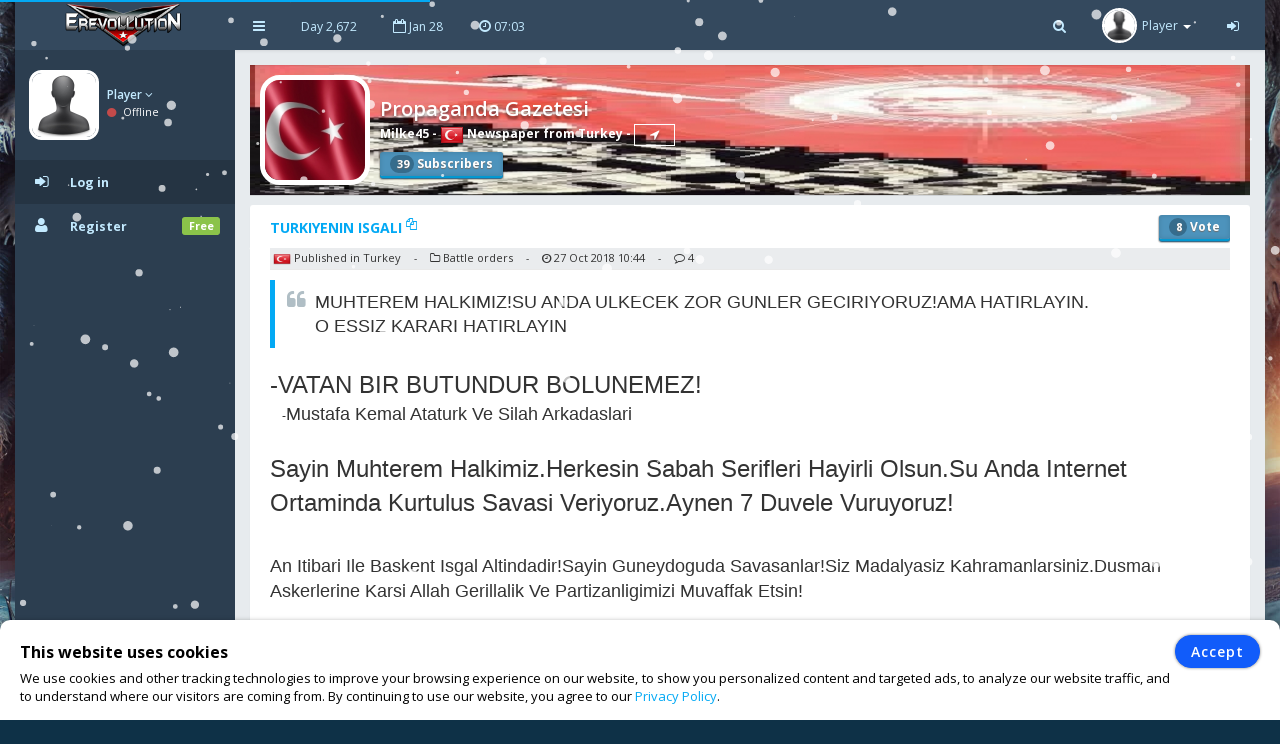

--- FILE ---
content_type: text/html; charset=UTF-8
request_url: https://www.erev2.com/en/article/1002/turkiyenin-isgali
body_size: 5911
content:
<!DOCTYPE html>
<html lang="en-US" xml:lang="en-US" xmlns:fb="http://www.facebook.com/2008/fbml" xmlns:og="http://opengraphprotocol.org/schema/" xmlns="http://www.w3.org/1999/xhtml">
<head>
<meta charset="UTF-8">
<title>Propaganda Gazetesi | eRevollution 2</title>
<meta http-equiv="X-UA-Compatible" content="IE=edge,chrome=1" />
<meta name="title" content="Propaganda Gazetesi | eRevollution 2 - Online Social Strategy Game" />
<meta name="description" content="Multiplayer strategy game that allows users to run the economy, conquer other nations, become a politician and rule a country,or liberate your country and start a resistance war." />
<meta name="keywords" content="strategy games,multiplayer games,online strategy games,free online multiplayer strategy game,gold,money,coin,free to play,game,multiplayer game,social game,mmog, eRevollution 2" />
<meta name="generator" content="Powered by eRevollution 2."/>
<meta name="robots" content="index, follow" />
<meta name="language" content="en" />
<meta name="author" content="eRevollution 2" />
<meta name="publisher" content="eRevollution 2" />
<meta name="copyright" content="eRevollution 2" />
<meta name="page-type" content="browser game, browsergame" />
<meta name="page-topic" content="browser game, strategy game, online game" />
<meta name="audience" content="all" />
<meta name="expires" content="never" />
<meta name="viewport" content="width=device-width, initial-scale=1.0" />
<meta itemprop="name" content="eRevollution 2 | Online Social Strategy Game" />
<meta itemprop="description" content="Multiplayer strategy game that allows users to run the economy, conquer other nations, become a politician and rule a country,or liberate your country and start a resistance war." />
<meta itemprop="image" content="/public/img/logo.png" />
<meta property="og:title" content="Propaganda Gazetesi | eRevollution 2" />
<meta property="og:site_name" content="eRevollution 2" />
<meta property="og:type" content="website" />
<meta property="og:url" content="https://www.erev2.com/en/article/1002" />
<meta property="og:image" content="https://www.erev2.com/public/upload/cover/129.jpg" />
<meta property="og:description" content="﻿MUHTEREM HALKIMIZ!SU ANDA ULKECEK ZOR GUNLER GECIRIYORUZ!AMA HATIRLAYIN.
O ESSIZ KARARI HATIRLAYIN-VATAN BIR BUTUNDUR BOLUNEMEZ!
    -Mustafa Kemal Ataturk Ve Silah Arkadaslari

Sayin Muhterem Halkimiz.Herkesin Sabah Serifleri Hayirli Olsun.Su Anda Internet Ortaminda Kurtulus Savasi Veriy..." />
<meta property="og:determiner" content="the" />
<meta property="og:locale" content="en_GB" />
<meta property="fb:app_id" content="133565423687770" />

<script type="text/javascript" src="/public/js/jquery-1.11.2.min.js"></script>
<script type="text/javascript" src="/public/js/jquery.countdown.js" defer></script>

<link rel="stylesheet" type="text/css" href="/public/css/bootstrap/bootstrap.min.css" />
<link rel="stylesheet" type="text/css" href="/public/css/libs/font-awesome.css" />
<link rel="stylesheet" type="text/css" href="/public/css/compiled/vs32.css" />
<link rel="stylesheet" type="text/css" href="/public/css/app.css" />

<link type="image/x-icon" href="/public/img/favicon.png" rel="shortcut icon" />
<link rel="manifest" href="/public/manifest.json">

<link href='//fonts.googleapis.com/css?family=Open+Sans:400,600,700,300' rel='stylesheet' type='text/css'>

<!--[if lt IE 9]>
    <script src="/public/js/html5shiv.js"></script>
    <script src="/public/js/respond.min.js"></script>
<![endif]-->


<style>
body, #login-full-wrapper {
    background-image: url("/public/img/bg-game9_1.jpg");
    background-position: bottom center;
}
.vs900, vs900-0 {
    background-image: url("/public/game/battle/main_bg9_1.png");
}
.vs900-1 {
    background-image: url("/public/game/battle/main_rw_bg9_1.png");
}
.vs900-p0 {
    background-image: url("/public/game/battle/pvp_main_bg1.png");
}
.vs900-p1 {
    background-image: url("/public/game/battle/pvp_naval_bg1.png");
}
.vs900-p2 {
    background-image: url("/public/game/game/battle/pvp_main_rw_bg1.png");
}
#sidebar-nav .nav > li > a, #sidebar-nav .nav > li.active > a {
    color: #c3eaff;
}
#sidebar-nav .nav li .submenu > li > a {
    color: #c3eaff;
    font-weight: bold;
}
#header-navbar .nav > li > a {
    color: #c3eaff;
}
#user-left-box .user-box > span.name > a {
    color: #c3eaff;
}
#sidebar-nav .nav > li.nav-header.nav-header-first > div.vs104-1 > span {
    color: #c3eaff;
}
</style>


</head>
<body class="pace-done boxed-layout">

<div id="vCookie" style="display: none; position: fixed;bottom: 0;left: 0;width: 100%;padding: 15px 110px 15px 20px;border-radius: 10px;border-bottom-left-radius: 0;border-bottom-right-radius: 0;box-sizing: border-box;background-color: #fff;box-shadow: 0 1px 5px rgba(0, 0, 0, 0.35);font-family: inherit;color: #000;z-index: 999997;"><div style="font-family: inherit;font-weight: bold;font-size: 16px;line-height: 34px;">This website uses cookies</div><p style="margin: 0;font-size: 13px;text-align: justify;">We use cookies and other tracking technologies to improve your browsing experience on our website, to show you personalized content and targeted ads, to analyze our website traffic, and to understand where our visitors are coming from. By continuing to use our website, you agree to our <a href="https://www.erev2.com/en/privacy-policy">Privacy Policy</a>.</p><div style="position: absolute; top: 15px; right: 20px;"><button id="vCookieAccept" style="padding: 6px 15px;border-radius: 20px;color:#ffffff;background:#115cfa;border: 1px solid #115cfa;box-shadow: 0px 0px 3px rgba(0, 0, 0, 0.5);font-weight: 600; letter-spacing: 1px;" type="button">Accept</button></div></div><script type="text/javascript">
jQuery(document).ready(function() {

var objCookie = {};

function getLocalStorageCookie() {
    var sJSON = localStorage.getItem("eCookie");
    objCookie = JSON.parse(sJSON);
    if(typeof objCookie !== 'object' || objCookie == null){
        objCookie = {};
    }
    return objCookie;
}

function setLocalStorageCookie() {
    var sJSON = JSON.stringify(objCookie);
    localStorage.setItem("eCookie", sJSON);
}

function vCookie() {
    objCookie = getLocalStorageCookie();
    if(objCookie.hasOwnProperty('Accept') && objCookie.Accept == 1){
        jQuery("#vCookie").css("display", "none");
    }else{
        jQuery("#vCookie").css("display", "block");
    }
    console.log(objCookie);
}
vCookie();

jQuery(document).on('click', '#vCookieAccept', function(){
    objCookie = getLocalStorageCookie();
    objCookie.ID = 1;
    objCookie.Name = "Cookie";
    objCookie.Accept = 1;
    setLocalStorageCookie();
 
    vCookie();
    return false;
});

});
</script>

<script type="text/javascript">
var vSettings = {};

function getLocalStorageSettings() {
    var sJSON = localStorage.getItem("vSettings");
    vSettings = JSON.parse(sJSON);
    if(typeof vSettings !== 'object' || vSettings === null){
        vSettings = {};
    }
    return vSettings;
}

function setLocalStorageSettings() {
    var sJSON = JSON.stringify(vSettings);
    localStorage.setItem("vSettings", sJSON);
}

function vGetSettings(key) {
    vSettings = getLocalStorageSettings();
    if(vSettings.hasOwnProperty(key)){
        return vSettings[key];
    }else{
        return null;
    }
}

function vSetSettings(key, value) {
    vSettings = getLocalStorageSettings();
    vSettings[key] = value;
    setLocalStorageSettings();
}
</script>

<div id="theme-wrapper">
    <header class="navbar" id="header-navbar">
        <div class="container">
            <a id="logo" class="navbar-brand vs180" href="https://www.erev2.com/en/index">
                                <img src="/public/img/logo.png" alt="eRevollution 2" class="normal-logo logo-white vs181"/>
                <img src="/public/img/logo.png" alt="eRevollution 2" class="normal-logo logo-black vs181"/>
                <img src="/public/img/logo.png" alt="eRevollution 2" class="small-logo hidden-xs hidden-sm hidden vs181"/>
            </a>

            <div class="clearfix">
                <button class="navbar-toggle" data-target=".navbar-ex1-collapse" data-toggle="collapse" type="button">
                    <span class="sr-only">Toggle navigation</span>
                    <span class="fa fa-bars"></span>
                </button>

                                <div class="nav-no-collapse navbar-left pull-left hidden-sm hidden-xs">
                    <ul class="nav navbar-nav pull-left">
                        <li><a class="btn" id="make-small-nav"><i class="fa fa-bars"></i></a></li>
                        <li><a class="btn" href="#">Day 2,672</a></li>
                        <li><a class="btn" href="#"><i class="fa fa-calendar-o"></i> Jan 28</a></li>
                        <li>
                            <a class="btn" href="#"><i class="fa fa-clock-o"></i> <span id="game-time">07:03</span></a>
                            <script type="text/javascript">
                            var serverdate = new Date('January 28, 2026 07:03:47');
                            function padlength(what){
                                var output = (what.toString().length==1)? "0"+what : what;
                                return output;
                            }
                            function displaytime(){
                                serverdate.setSeconds(serverdate.getSeconds()+60);
                                //var timestring=""+padlength(serverdate.getHours())+":"+padlength(serverdate.getMinutes())+":"+padlength(serverdate.getSeconds())+"";
                                var timestring=""+padlength(serverdate.getHours())+":"+padlength(serverdate.getMinutes())+"";
                                document.getElementById("game-time").innerHTML=" "+timestring;
                            }
                            window.onload=function(){
                                setInterval("displaytime()", 60000);
                            }
                            </script>
                        </li>
                    </ul>
                </div>

                <div class="nav-no-collapse pull-right" id="header-nav">
                    <ul class="nav navbar-nav pull-right">
                        <li class="mobile-search">
                            <a class="btn"><i class="fa fa-search"></i></a>
                            <div class="drowdown-search">
                                <form role="search" action="https://www.erev2.com/en/search" enctype="multipart/form-data" method="post">
                                    <div class="form-group">
                                        <input name="searchword" type="text" class="form-control" placeholder="Search for someone">
                                        <i class="fa fa-search nav-search-icon"></i>
                                    </div>
                                </form>
                            </div>
                        </li>
                        <li class="dropdown profile-dropdown">
                            <a href="https://www.erev2.com/en/login">
                                <img src="/public/upload/citizen/0.jpg" alt="" />
                                <span class="hidden-xs">Player</span> <b class="caret"></b>
                            </a>
                        </li>
			<li class="hidden-xxs"><a class="btn" href="https://www.erev2.com/en/login"><i class="fa fa-sign-in"></i></a></li>
                    </ul>
                </div>
                            </div>
        </div>
    </header>

    <div id="page-wrapper" class="container">
        <div class="row">
            <div id="nav-col">
                                <section id="col-left" class="col-left-nano">
                    <div id="col-left-inner" class="col-left-nano-content">
                        <div id="user-left-box" class="clearfix hidden-sm hidden-xs dropdown profile2-dropdown">
                            <img src="/public/upload/citizen/0.jpg" alt="" />
                            <div class="user-box">
                                <span class="name">
                                    <a href="https://www.erev2.com/en/login">Player <i class="fa fa-angle-down"></i></a>
				</span>
				<span class="status">
                                    <i class="fa fa-circle" style="color: #C34A4A;"></i> Offline				</span>
                            </div>
			</div>
			<div class="collapse navbar-collapse navbar-ex1-collapse" id="sidebar-nav">
                            <ul class="nav nav-pills nav-stacked">
				<li class="nav-header nav-header-first hidden-sm hidden-xs"></li>
				<li class="active"><a href="https://www.erev2.com/en/login"><i class="fa fa-sign-in"></i><span>Log in</span></a></li>
				<li><a href="https://www.erev2.com/en/register/1"><i class="fa fa-user"></i><span>Register</span><span class="label label-success pull-right">Free</span></a></li>
                            </ul>
			</div>
                    </div>
		</section>
                		<div id="nav-col-submenu"></div>

            </div>
            <div id="content-wrapper"><div class="row"><div class="col-lg-12" style="min-height: 1200px;"><div class="vsAlert">
<div class="vs327" style="background-image: url('/public/upload/cover/129.jpg');">
<a href="https://www.erev2.com/en/newspaper/129"><img class="vs327-1" src="/public/upload/newspaper/129.jpg" width="100" height="100" alt=""></a>
<h4 class="vs327-2 vs194">Propaganda Gazetesi</h4>
<div class="vs327-3">
    <a class="vs192" href="https://www.erev2.com/en/profile/1176">Milke45</a> - <a class="vs192" href="https://www.erev2.com/en/country/society/70/Turkey"><img class="vs106" src="/public/game/flags/shiny/24/Turkey.png" width="24" height="24" alt=""> Newspaper from Turkey</a> - <a class="vs328 vs192" href="https://www.erev2.com/en/rankings/70/3/1" title="View rank"><i class="fa fa-location-arrow"></i></a><div class="vs327-8"><button class="btn btn-info vs609 vs609-1" type="submit"><span class="vs618">39</span> Subscribers</button></div></div>
</div>

<div class="row"><div class="col-lg-12"><div class="main-box clearfix" style="min-height: 1200px;">
<header class="main-box-header clearfix"><div class="vs619"><a class="vs327-10" href="javascript:;" onclick="copyTextToClipboard()">TURKIYENIN ISGALI <sup><i class="fa fa-files-o"></i></sup></a><div class="vs619-1"><button class="btn btn-info vs609 vs609-1"><span class="vs618">8</span> Vote</button></div></div><p class="vs192-1" style="margin: 3px 0 0 0;padding: 3px;background: rgba(52, 73, 94, 0.1);line-height: 14px;"><img class="" src="/public/game/flags/shiny/24/Turkey.png" width="18" height="14" alt=""> Published in Turkey <span class="vs192-4">-</span> <i class="fa fa-folder-o"></i> Battle orders <span class="vs192-4">-</span> <i class="fa fa-clock-o"></i> 27 Oct 2018 10:44 <span class="vs192-4">-</span> <i class="fa fa-comment-o"></i> 4</p><div class="vs619-3 vs619-4 clearfix" style="font-family: Arial,Helvetica,sans-serif;font-size: 12px;"><blockquote>
﻿MUHTEREM HALKIMIZ!SU ANDA ULKECEK ZOR GUNLER GECIRIYORUZ!AMA HATIRLAYIN.<br />
O ESSIZ KARARI HATIRLAYIN</blockquote><span style="font-size: 200%">-VATAN BIR BUTUNDUR BOLUNEMEZ!<br />
</span>    -<span style="font-size: 150%">Mustafa Kemal Ataturk Ve Silah Arkadaslari<br />
<br />
</span><span style="font-size: 200%">Sayin Muhterem Halkimiz.Herkesin Sabah Serifleri Hayirli Olsun.Su Anda Internet Ortaminda Kurtulus Savasi Veriyoruz.Aynen 7 Duvele Vuruyoruz!<br />
<br />
</span><span style="font-size: 150%">An Itibari Ile Baskent Isgal Altindadir!Sayin Guneydoguda Savasanlar!Siz Madalyasiz Kahramanlarsiniz.Dusman Askerlerine Karsi Allah Gerillalik Ve Partizanligimizi Muvaffak Etsin!<br />
<br />
<blockquote>
﻿Madalyasiz Kahramanlarsiniz!</blockquote></span></div><div class="clearfix"></div><p style="display: inline-block;"><b>Support</b></p><div class="clearfix"></div></header>
<center id="ads-counter2" style="overflow: hidden;">
<script async src="https://pagead2.googlesyndication.com/pagead/js/adsbygoogle.js?client=ca-pub-9660857596615250" crossorigin="anonymous"></script>
<!-- Ad2 -->
<ins class="adsbygoogle" style="display:inline-block;width:728px;height:90px" data-ad-client="ca-pub-9660857596615250" data-ad-slot="8883710610"></ins>
<script>(adsbygoogle = window.adsbygoogle || []).push({});</script>
</center>

<div class="conversation-wrapper">
    <p class="vs192-3">Comments (4)</p>
    <div class="conversation-content">
        <div class="slimScrollDiv">
            <div style="" class="conversation-inner">
            <div class="conversation-item item-left clearfix"><div class="conversation-user"><img src="/public/upload/citizen/1331.jpg" width="50" height="50" alt="" /></div><div class="conversation-body"><div class="name"><a href="https://www.erev2.com/en/profile/1331">Paperlove</a></div><div class="time hidden-xs"> 27 Oct 2018 10:54</div><div class="text">İran bile bize var gücüyle yardım ediyor. o7</div></div></div> <div class="conversation-item item-left clearfix"><div class="conversation-user"><img src="/public/upload/citizen/1440.jpg" width="50" height="50" alt="" /></div><div class="conversation-body"><div class="name"><a href="https://www.erev2.com/en/profile/1440">LordMarlock</a></div><div class="time hidden-xs"> 27 Oct 2018 11:04</div><div class="text">Georgians are coming to take your proverbs away</div></div></div> <div class="conversation-item item-left clearfix"><div class="conversation-user"><img src="/public/upload/citizen/1331.jpg" width="50" height="50" alt="" /></div><div class="conversation-body"><div class="name"><a href="https://www.erev2.com/en/profile/1331">Paperlove</a></div><div class="time hidden-xs"> 27 Oct 2018 12:16</div><div class="text">we fight back bad boys good luck</div></div></div> <div class="conversation-item item-left clearfix"><div class="conversation-user"><img src="/public/upload/citizen/1867.jpg" width="50" height="50" alt="" /></div><div class="conversation-body"><div class="name"><a href="https://www.erev2.com/en/profile/1867">bionix</a></div><div class="time hidden-xs"> 28 Oct 2018 02:48</div><div class="text">ha?</div></div></div>             </div>
        </div>
    </div>
</div>


<script>
function copyTextToClipboard() {
    navigator.clipboard.writeText("https://www.erev2.com/en/article/1002/TURKIYENIN-ISGALI");
};
</script>

</div></div></div></div></div></div>
<footer id="footer-bar" class="row" style="height: auto;line-height: 24px;">           
    <p id="footer-copyright" class="col-xs-12">
        <a href="https://www.erev2.com/en/wiki/1">Wiki</a> &nbsp; | &nbsp;
        <a href="https://www.erev2.com/en/tickets/inbox/1">Support</a> &nbsp; | &nbsp;
        <a style="display: none;" href="https://www.erev2.com/en/latest-updates">Latest Updates</a> 
        <a href="https://www.erev2.com/en/rules">Rules</a> &nbsp; | &nbsp;
        <a href="https://www.erev2.com/en/tos">Terms of Service</a> &nbsp; | &nbsp;
        <a href="https://www.erev2.com/en/privacy-policy">Privacy</a> &nbsp; | &nbsp;
        <a href="mailto:erevollutiongame@gmail.com">Contact</a>
            </p>
    <p id="footer-copyright" class="col-xs-12">
        Follow us: &nbsp;
        <a href="https://www.facebook.com/eRevollution" target="_blank"><img src="/public/img/facebook_icon.png" alt=""> Facebook</a> &nbsp;
        <a href="https://www.youtube.com/channel/UCn_fOhTEJs2fzHLFRA8TAXg" target="_blank"><img src="/public/img/youtube_icon.png" alt=""> Youtube</a> &nbsp;
        <a href="https://discord.gg/gK6bW6f" target="_blank"><img src="/public/img/discord_icon.png" alt=""> Discord</a> &nbsp;
    </p>
    <p id="footer-copyright" class="col-xs-12">Copyright © 2026&nbsp;eRevollution 2</p>
</footer>

            </div>
        </div>
    </div>
</div>

<script src="/public/js/bootstrap.js"></script>
<script src="/public/js/app.js"></script>
<script>
$(document).ready(function() {
    gameHotkeys('https://www.erev2.com/en', '0');
});
</script>


<div id="snow" style="position: fixed; top: 0; left: 0; right: 0; bottom: 0; pointer-events: none; z-index: 1000;"></div><script src="/public/js/snow.min.js"></script>
<script>
window.addEventListener('load', () => {
    registerSW();
});

async function registerSW() {
    if ('serviceWorker' in navigator) {
        try {
            await navigator.serviceWorker.register('/public/serviceworker.js');
        } catch (e) {
            console.log('Service Worker registration failed.');
        }
    }
}
</script>

<script>
if(window.history.replaceState) {
    window.history.replaceState(null, null, window.location.href);
}
</script>

</body>
</html>

--- FILE ---
content_type: text/html; charset=utf-8
request_url: https://www.google.com/recaptcha/api2/aframe
body_size: 269
content:
<!DOCTYPE HTML><html><head><meta http-equiv="content-type" content="text/html; charset=UTF-8"></head><body><script nonce="z5_X1qQiGMwVGhS-6OEB7w">/** Anti-fraud and anti-abuse applications only. See google.com/recaptcha */ try{var clients={'sodar':'https://pagead2.googlesyndication.com/pagead/sodar?'};window.addEventListener("message",function(a){try{if(a.source===window.parent){var b=JSON.parse(a.data);var c=clients[b['id']];if(c){var d=document.createElement('img');d.src=c+b['params']+'&rc='+(localStorage.getItem("rc::a")?sessionStorage.getItem("rc::b"):"");window.document.body.appendChild(d);sessionStorage.setItem("rc::e",parseInt(sessionStorage.getItem("rc::e")||0)+1);localStorage.setItem("rc::h",'1769612630299');}}}catch(b){}});window.parent.postMessage("_grecaptcha_ready", "*");}catch(b){}</script></body></html>